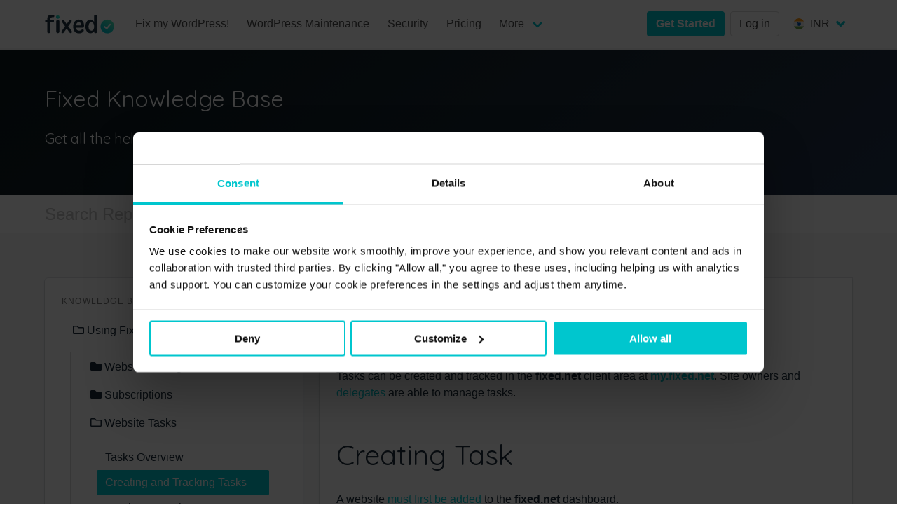

--- FILE ---
content_type: text/html; charset=UTF-8
request_url: https://fixed.net/inr/knowledge-base/article/requesting-tasks
body_size: 9516
content:
<!DOCTYPE html><html xmlns="http://www.w3.org/1999/xhtml" lang="en-GB"><head><meta charset="utf-8"><meta name="viewport" content="width=device-width, initial-scale=1.0, maximum-scale=1"><link rel="icon" type="image/png" href="/assets/favicons/32x32.png" sizes="32x32"><link rel="icon" type="image/png" href="/assets/favicons/16x16.png" sizes="16x16"><link rel="apple-touch-icon" href="/assets/favicons/apple-touch-icon.png" sizes="180x180"><link rel="home" href="https://fixed.net/inr"><link rel="canonical" href="https://fixed.net/inr/knowledge-base/article/requesting-tasks"/><link rel="alternate" href="https://fixed.net/knowledge-base/article/requesting-tasks" hreflang="x-default"/><link rel="alternate" href="https://fixed.net/knowledge-base/article/requesting-tasks" hreflang="en-GB"/><link rel="alternate" href="https://fixed.net/us/knowledge-base/article/requesting-tasks" hreflang="en-US"/><link rel="alternate" href="https://fixed.net/eu/knowledge-base/article/requesting-tasks" hreflang="en"/><link rel="alternate" href="https://fixed.net/cad/knowledge-base/article/requesting-tasks" hreflang="en-CA"/><link rel="alternate" href="https://fixed.net/aud/knowledge-base/article/requesting-tasks" hreflang="en-AU"/><link rel="alternate" href="https://fixed.net/bgn/knowledge-base/article/requesting-tasks" hreflang="en-BG"/><link rel="alternate" href="https://fixed.net/hkd/knowledge-base/article/requesting-tasks" hreflang="en-HK"/><link rel="alternate" href="https://fixed.net/idr/knowledge-base/article/requesting-tasks" hreflang="en-ID"/><link rel="alternate" href="https://fixed.net/inr/knowledge-base/article/requesting-tasks" hreflang="en-IN"/><link rel="alternate" href="https://fixed.net/nzd/knowledge-base/article/requesting-tasks" hreflang="en-NZ"/><link rel="alternate" href="https://fixed.net/sgd/knowledge-base/article/requesting-tasks" hreflang="en-SG"/><title>Creating and Tracking Tasks | Fixed Knowledge Base</title><meta name="description" content="Fixed.net task manager is quick and easy to use. We&#039;ve made it as simple as possible to manage and add tasks. Find out more by contacting us today."><meta name="keywords" content="website tasks, website fixes, wordpress care plan, wordpress management, wordpress concierge, fixed.net, fixed.net"><meta name="robots" content="index, follow"><meta property="og:title" content="Creating and Tracking Tasks" /><meta property="og:site_name" content="Fixed.net" /><meta property="og:type" content="article" /><meta property="og:url" content="https://fixed.net/inr/knowledge-base/article/requesting-tasks" /><meta property="og:description" content="Fixed.net task manager is quick and easy to use. We&#039;ve made it as simple as possible to manage and add tasks. Find out more by contacting us today." /><meta property="og:image" content="https://fixed.net/assets/favicons/open-graph.png" /><meta property="og:image:width" content="400" /><meta property="og:image:height" content="400" /><meta name="twitter:card" content="summary"></meta><link rel="preload" as="style" onload="this.rel='stylesheet'" href="https://use.fontawesome.com/releases/v5.13.1/css/all.css"><link rel="preconnect" href="https://fonts.gstatic.com"><link rel="preload" as="style" onload="this.rel='stylesheet'" href="https://fonts.googleapis.com/css2?family=Lato:ital,wght@0,300;0,400;0,700;1,300;1,400;1,700&family=Quicksand:wght@400;500;700&display=swap"><link href="/assets/css/fxd.main.97b45cb7f500ea787180.css" rel="stylesheet"><script id="Cookiebot" src="https://consent.cookiebot.com/uc.js" data-cbid="a555b3cb-a9ff-4525-91ae-ffa2d59fd9f5" data-georegions="{'region':'US-06','cbid':'bcd17b83-7080-45cf-92b7-1e062b048e4f'},{'region':'FR','cbid':'bcd17b83-7080-45cf-92b7-1e062b048e4f'},{'region':'DE','cbid':'bcd17b83-7080-45cf-92b7-1e062b048e4f'},{'region':'GB','cbid':'bcd17b83-7080-45cf-92b7-1e062b048e4f'}" type="text/javascript"></script><script>
				!function() {
                    try {
                        var getCookieValue = (name) => (
                            document.cookie.match('(^|;)\\s*' + name + '\\s*=\\s*([^;]+)')?.pop() || ''
                        );
                    
                        window.addEventListener('CookiebotOnConsentReady', function(e) {
                            if (getCookieValue("CookieConsent")) {
                            var split_host = document.location.hostname.split('.');
                            if (['secure', 'checkout', 'clients', 'my', 'app', 'supanel'].indexOf((split_host)[0]) > 1) {
                                split_host.pop();
                            }
                            var tldplusone = '.' + split_host.join('.');
                            document.cookie = "CookieConsent=" + getCookieValue('CookieConsent') + ";max-age=31536000; domain=" + tldplusone + "; path=/; secure";
                            }
                        }, false);
                    } catch (error) {
                        console.warn("An error occurred while handling CookieConsent:", error);
                    }
                }();
				window.dataLayer = window.dataLayer || [];
				dataLayer.push({ 'event': 'toggleLiveChat', 'enabled': false });
				function gtag(){
                	dataLayer.push(arguments);
				}
				gtag('consent', 'default', {
					'ad_personalization': 'denied',
					'ad_storage': 'denied',
					'ad_user_data': 'denied',
					'analytics_storage': 'denied',
					'functionality_storage': 'denied',
					'personalization_storage': 'denied',
					'security_storage': 'denied',
					'wait_for_update': 500
				});
				window.uetq = window.uetq || [];
				window.uetq.push("consent", "default", {
					'ad_storage': "denied",
					'wait_for_update' : 500
				})
                gtag('set', 'ads_data_redaction', true);
                gtag('set', 'url_passthrough', false);
			</script><script>(function(w,d,s,l,i){w[l]=w[l]||[];w[l].push({'gtm.start':new Date().getTime(),event:'gtm.js'});var f=d.getElementsByTagName(s)[0],j=d.createElement(s);j.async=true;j.src="https://load.ml42.fixed.net/7rn1ozcvyhsl.js?"+i;f.parentNode.insertBefore(j,f);})(window,document,'script','dataLayer','5b00e4=aWQ9R1RNLUs1WkZXMkI%3D&oCm08i=ie');</script></head><body><noscript title="Please enable Javascript to view this website"></noscript><div id="fxd-app"><header-component
    :sub-navs="5"
    inline-template
><header
        id="fxdHeader"
        class="fxd-header"
        :class="{ 'is-sticky': isSticky }"
    ><div class="container"><div class="is-flex-desktop has-items-aligned-center"><div
                    id="fxd-head"
                    class="is-flex has-background-white has-content-justified-between has-items-aligned-center"
                    :class="{ 'has-padding-y-75': !isTouch, 'has-padding-y-50': isTouch }"
                ><a
						class="fxd-brand-link is-block"
						:class="{ 'has-padding-left-150': isTouch }"
						href="https://fixed.net/inr/"
					><img
							class="fxd-brand"
							src="/assets/interface/fixed-logo.svg"
							alt="INR"
							width="100"
							height="28"
						/></a><div
                        :class="{ 'has-padding-right-50': isTouch }"
                    ><a
                            role="button"
                            @click="navigationToggle()"
                            class="navbar-burger has-text-dark"
							:class="{ 'is-active': isOpen }"
                            aria-label="menu"
                            aria-expanded="false"
                        ><span aria-hidden="true"></span><span aria-hidden="true"></span><span aria-hidden="true"></span></a></div></div><transition name="fade"><div
                        v-if="!isTouch || isOpen"
                        class="fxd-navigationContainer"
						id="fxd-navigationContainer"
                        :class="{
                            'is-active': isOpen,
                            'has-padding-left-100': !isOpen
                        }"
                    ><div id="fxd-navigation" class="fxd-navigation is-flex-desktop"><a class="is-size-6-mobile is-size-8-desktop is-size-6-widescreen fxd-pnavLink is-flex has-content-justified-between" href="https://fixed.net/inr/wordpress-help-and-support">Fix my WordPress!</a><a class="is-size-6-mobile is-size-8-desktop is-size-6-widescreen fxd-pnavLink is-flex has-content-justified-between" href="https://fixed.net/inr/wordpress-maintenance-service">WordPress Maintenance</a><a class="is-size-6-mobile is-size-8-desktop is-size-6-widescreen fxd-pnavLink is-flex has-content-justified-between" href="https://fixed.net/inr/malware-removal">Security</a><a class="is-size-6-mobile is-size-8-desktop is-size-6-widescreen fxd-pnavLink is-flex has-content-justified-between" href="https://fixed.net/inr/pricing">Pricing</a><div class="has-dropdown"><div
													class="fxd-pnavLinkDropdown is-flex has-content-justified-between is-relative has-cursor-pointer"
													:class="{ 'is-active': subNavVisibilityArray[4] }"
													@click="changeValue(4, $event)"
												><a href="javascript:void(0)" class="is-size-6-mobile is-size-8-desktop is-size-6-widescreen fxd-linkText is-block">More</a><span class="icon upm-navChevron has-margin-right-50 is-hidden-desktop is-flex has-content-justified-end is-stretched"><i
															class="fas"
															:class="{ 'fa-chevron-up': subNavVisibilityArray[4], 'fa-chevron-down': !subNavVisibilityArray[4] }"
														></i></span></div><transition name="slide"><div
														v-if="subNavVisibilityArray[4] || !isTouch"
														key="dropdown_4"
													><div class="subNav"><div class="fxd-subNavItems"><div class="fxd-subNavItem"><a href="https://fixed.net/inr/affiliates" target="_self" class="is-flex has-padding-x-100"><span class="is-size-8">Affiliate Program</span></a></div><hr class="navbar-divider"/><div class="fxd-subNavItem"><a href="https://fixed.net/inr/about" target="_self" class="is-flex has-padding-x-100"><span class="is-size-8">About &amp; team</span></a></div><div class="fxd-subNavItem"><a href="https://fixed.net/inr/contact" target="_self" class="is-flex has-padding-x-100"><span class="is-size-8">Contact us 24/7</span></a></div><div class="fxd-subNavItem"><a href="https://fixed.net/inr/agency-website-wordpress-support-resellers" target="_self" class="is-flex has-padding-x-100"><span class="is-size-8">Agencies &amp; resellers</span></a></div><hr class="navbar-divider"/><div class="fxd-subNavItem"><a href="https://fixed.net/inr/wordpress-web-hosting" target="_self" class="is-flex has-padding-x-100"><span class="is-size-8">WordPress Web Hosting</span></a></div><div class="fxd-subNavItem"><a href="https://fixed.net/inr/woocommerce-maintenance-and-fixes" target="_self" class="is-flex has-padding-x-100"><span class="is-size-8">WooCommerce</span></a></div><div class="fxd-subNavItem"><a href="https://fixed.net/inr/website-transfer-migration-service" target="_self" class="is-flex has-padding-x-100"><span class="is-size-8">Website migrations</span></a></div><div class="fxd-subNavItem"><a href="https://fixed.net/inr/website-audit" target="_self" class="is-flex has-padding-x-100"><span class="is-size-8">Website audits</span></a></div><hr class="navbar-divider"/><div class="fxd-subNavItem"><a href="https://fixed.net/blog" target="_self" class="is-flex has-padding-x-100"><span class="is-size-8">Blog</span></a></div><div class="fxd-subNavItem"><a href="https://fixed.net/inr/knowledge-base" target="_self" class="is-flex has-padding-x-100"><span class="is-size-8">Knowledge base</span></a></div></div></div></div></transition></div></div><div class="is-flex has-content-justified-end has-items-aligned-center is-hidden-touch"><div class="buttons has-margin-bottom-0"><a class="button is-primary has-margin-bottom-0" href="https://my.fixed.net/join?currency=inr"><strong>Get Started</strong></a><a class="button is-outlined has-margin-bottom-0" href="https://my.fixed.net?currency=inr">Log in</a></div><div class="has-margin-left-100 is-hidden-desktop-only is-hidden-widescreen-only"><span class="icon has-text-primary"><i class="fas fa-phone"></i></span><a href="tel:0113 524 6120" class="has-text-grey-dark">0113 524 6120</a></div><div class="fxd-dropdown dropdown is-right is-hoverable has-margin-left-50 is-hidden-desktop-only"><div class="dropdown-trigger"><button class="button has-no-border fxd-dropdownPnavLink" aria-haspopup="true" aria-controls="fxd-dropdownCurrency"><figure class="image is-16x16 has-margin-right-50"><img width="16" height="16" alt="INR" class="is-rounded" src="/assets/interface/flags/INR-flag.svg"/></figure><span>INR</span><span class="icon has-text-primary"><i class="fas fa-lg fa-angle-down" aria-hidden="true"></i></span></button></div><div class="fxd-dropdownCurrency dropdown-menu" id="fxd-dropdownCurrency" role="menu"><div class="dropdown-content has-padding-y-75"><a class="dropdown-item is-flex has-items-aligned-center " href="https://fixed.net/knowledge-base/article/requesting-tasks"><figure class="image is-16x16 has-margin-right-50"><img width="16" height="16" alt="GBP" class="is-rounded" src="/assets/interface/flags/GBP-flag.svg"/></figure>
													GBP
												</a><a class="dropdown-item is-flex has-items-aligned-center " href="https://fixed.net/us/knowledge-base/article/requesting-tasks"><figure class="image is-16x16 has-margin-right-50"><img width="16" height="16" alt="USD" class="is-rounded" src="/assets/interface/flags/USD-flag.svg"/></figure>
													USD
												</a><a class="dropdown-item is-flex has-items-aligned-center " href="https://fixed.net/eu/knowledge-base/article/requesting-tasks"><figure class="image is-16x16 has-margin-right-50"><img width="16" height="16" alt="EUR" class="is-rounded" src="/assets/interface/flags/EUR-flag.svg"/></figure>
													EUR
												</a><hr class="navbar-divider"/><a class="dropdown-item is-flex has-items-aligned-center " href="https://fixed.net/cad/knowledge-base/article/requesting-tasks"><figure class="image is-16x16 has-margin-right-50"><img width="16" height="16" alt="CAD" class="is-rounded" src="/assets/interface/flags/CAD-flag.svg"/></figure>
													CAD
												</a><a class="dropdown-item is-flex has-items-aligned-center " href="https://fixed.net/aud/knowledge-base/article/requesting-tasks"><figure class="image is-16x16 has-margin-right-50"><img width="16" height="16" alt="AUD" class="is-rounded" src="/assets/interface/flags/AUD-flag.svg"/></figure>
													AUD
												</a><a class="dropdown-item is-flex has-items-aligned-center " href="https://fixed.net/bgn/knowledge-base/article/requesting-tasks"><figure class="image is-16x16 has-margin-right-50"><img width="16" height="16" alt="BGN" class="is-rounded" src="/assets/interface/flags/BGN-flag.svg"/></figure>
													BGN
												</a><a class="dropdown-item is-flex has-items-aligned-center " href="https://fixed.net/hkd/knowledge-base/article/requesting-tasks"><figure class="image is-16x16 has-margin-right-50"><img width="16" height="16" alt="HKD" class="is-rounded" src="/assets/interface/flags/HKD-flag.svg"/></figure>
													HKD
												</a><a class="dropdown-item is-flex has-items-aligned-center " href="https://fixed.net/idr/knowledge-base/article/requesting-tasks"><figure class="image is-16x16 has-margin-right-50"><img width="16" height="16" alt="IDR" class="is-rounded" src="/assets/interface/flags/IDR-flag.svg"/></figure>
													IDR
												</a><a class="dropdown-item is-flex has-items-aligned-center is-active" href="https://fixed.net/inr/knowledge-base/article/requesting-tasks"><figure class="image is-16x16 has-margin-right-50"><img width="16" height="16" alt="INR" class="is-rounded" src="/assets/interface/flags/INR-flag.svg"/></figure>
													INR
												</a><a class="dropdown-item is-flex has-items-aligned-center " href="https://fixed.net/nzd/knowledge-base/article/requesting-tasks"><figure class="image is-16x16 has-margin-right-50"><img width="16" height="16" alt="NZD" class="is-rounded" src="/assets/interface/flags/NZD-flag.svg"/></figure>
													NZD
												</a><a class="dropdown-item is-flex has-items-aligned-center " href="https://fixed.net/sgd/knowledge-base/article/requesting-tasks"><figure class="image is-16x16 has-margin-right-50"><img width="16" height="16" alt="SGD" class="is-rounded" src="/assets/interface/flags/SGD-flag.svg"/></figure>
													SGD
												</a></div></div></div></div><div id="fxd-navigationExtraDetails" class="fxd-navigationExtraDetails has-background-dark has-padding-x-100 has-padding-top-200 has-padding-bottom-150 is-hidden-desktop"><div class="columns is-centered is-vcentered has-text-centered"><div class="column is-6"><div class="buttons has-margin-bottom-0"><a href="https://my.fixed.net/join?currency=inr" class="button is-primary is-stretched"><span class="is-size-7">Get Started</span></a></div><div class="buttons has-margin-bottom-0"><a class="button is-outlined is-stretched" href="https://my.fixed.net?currency=inr">Log in</a></div><div class="is-flex has-content-justified-between has-items-aligned-center"><a href="tel:0113 524 6120" class="is-size-8 has-text-white">Call 0113 524 6120</a><div
																					class="dropdown is-up is-right"
																					:class="{ 'is-active': isOpenCurrencyDropdown }"
																					@click="isOpenCurrencyDropdown = !isOpenCurrencyDropdown"
																				><div class="dropdown-trigger"><button class="button has-background-dark has-text-white has-no-border" aria-haspopup="true" aria-controls="fxd-touchDropdownCurrency"><figure class="image is-16x16 has-margin-right-50"><img width="16" height="16" alt="INR" class="is-rounded" src="/assets/interface/flags/INR-flag.svg"/></figure><span class="is-size-8">INR</span><span class="icon is-small has-text-primary"><i class="fas fa-angle-up" aria-hidden="true"></i></span></button></div><div class="fxd-touchDropdownCurrency dropdown-menu" id="fxd-touchDropdownCurrency" role="menu"><div class="dropdown-content"><a class="dropdown-item is-flex has-items-aligned-center " href="https://fixed.net/knowledge-base/article/requesting-tasks"><figure class="image is-16x16 has-margin-right-50"><img width="16" height="16" alt="GBP" class="is-rounded" src="/assets/interface/flags/GBP-flag.svg"/></figure>
																											GBP
																										</a><a class="dropdown-item is-flex has-items-aligned-center " href="https://fixed.net/us/knowledge-base/article/requesting-tasks"><figure class="image is-16x16 has-margin-right-50"><img width="16" height="16" alt="USD" class="is-rounded" src="/assets/interface/flags/USD-flag.svg"/></figure>
																											USD
																										</a><a class="dropdown-item is-flex has-items-aligned-center " href="https://fixed.net/eu/knowledge-base/article/requesting-tasks"><figure class="image is-16x16 has-margin-right-50"><img width="16" height="16" alt="EUR" class="is-rounded" src="/assets/interface/flags/EUR-flag.svg"/></figure>
																											EUR
																										</a><a class="dropdown-item is-flex has-items-aligned-center " href="https://fixed.net/cad/knowledge-base/article/requesting-tasks"><figure class="image is-16x16 has-margin-right-50"><img width="16" height="16" alt="CAD" class="is-rounded" src="/assets/interface/flags/CAD-flag.svg"/></figure>
																											CAD
																										</a><a class="dropdown-item is-flex has-items-aligned-center " href="https://fixed.net/aud/knowledge-base/article/requesting-tasks"><figure class="image is-16x16 has-margin-right-50"><img width="16" height="16" alt="AUD" class="is-rounded" src="/assets/interface/flags/AUD-flag.svg"/></figure>
																											AUD
																										</a><a class="dropdown-item is-flex has-items-aligned-center " href="https://fixed.net/bgn/knowledge-base/article/requesting-tasks"><figure class="image is-16x16 has-margin-right-50"><img width="16" height="16" alt="BGN" class="is-rounded" src="/assets/interface/flags/BGN-flag.svg"/></figure>
																											BGN
																										</a><a class="dropdown-item is-flex has-items-aligned-center " href="https://fixed.net/hkd/knowledge-base/article/requesting-tasks"><figure class="image is-16x16 has-margin-right-50"><img width="16" height="16" alt="HKD" class="is-rounded" src="/assets/interface/flags/HKD-flag.svg"/></figure>
																											HKD
																										</a><a class="dropdown-item is-flex has-items-aligned-center " href="https://fixed.net/idr/knowledge-base/article/requesting-tasks"><figure class="image is-16x16 has-margin-right-50"><img width="16" height="16" alt="IDR" class="is-rounded" src="/assets/interface/flags/IDR-flag.svg"/></figure>
																											IDR
																										</a><a class="dropdown-item is-flex has-items-aligned-center is-active" href="https://fixed.net/inr/knowledge-base/article/requesting-tasks"><figure class="image is-16x16 has-margin-right-50"><img width="16" height="16" alt="INR" class="is-rounded" src="/assets/interface/flags/INR-flag.svg"/></figure>
																											INR
																										</a><a class="dropdown-item is-flex has-items-aligned-center " href="https://fixed.net/nzd/knowledge-base/article/requesting-tasks"><figure class="image is-16x16 has-margin-right-50"><img width="16" height="16" alt="NZD" class="is-rounded" src="/assets/interface/flags/NZD-flag.svg"/></figure>
																											NZD
																										</a><a class="dropdown-item is-flex has-items-aligned-center " href="https://fixed.net/sgd/knowledge-base/article/requesting-tasks"><figure class="image is-16x16 has-margin-right-50"><img width="16" height="16" alt="SGD" class="is-rounded" src="/assets/interface/flags/SGD-flag.svg"/></figure>
																											SGD
																										</a></div></div></div></div></div></div></div></div></transition></div></div></header></header-component><div id="knowledgeBaseIntro" class="hero is-dark is-bold"><div class="hero-body"><div class="container content"><h2 class="is-size-3">Fixed Knowledge Base</h2><h5>Get all the help you need here.</h5></div></div></div><form class="container" action="https://fixed.net/inr/knowledge-base/search"><div class="fxd-knowledgeBaseSearch field has-addons"><div class="control is-expanded"><input class="input is-large" id="fxd-knowledge-page-search" type="search" name="q" placeholder="Search Repository&hellip;" value=""></div></div></form><div class="section has-background-light"><div class="container"><div
				class="columns"><div class="column is-4"><knowledge-base-menu-component
    :init-open-value=7883
    :init-open-value1=8034
    :init-open-value2=0
    inline-template
><aside class="menu box"><p class="menu-label">Knowledge Base Articles</p><ul id="knowledgeBaseNav" class="menu-list"><li><a
            @click="changeValue(7883, 'https://fixed.net/inr/knowledge-base/article/using-fixed', $event)"
            :class="{ 'is-open': isOpen == 7883 }"
        ><span class="icon"><i
                    class="fa-folder"
                    :class="{ 'far': isOpen == 7883, 'fas': isOpen != 7883 }"
                ></i></span>Using Fixed.net</a><ul
                            :class="{ 'is-open': isOpen == 7883 }"
                        ><li><a
            @click="changeValue1(7882, 'https://fixed.net/inr/knowledge-base/article/website-management', $event)"
            :class="{ 'is-open': isOpen1 == 7882 }"
        ><span class="icon"><i
                    class="fa-folder"
                    :class="{ 'far': isOpen1 == 7882, 'fas': isOpen1 != 7882 }"
                ></i></span>Website Management</a><ul
                                            :class="{ 'is-open': isOpen1 == 7882 }"
                                        ><li><a class="" href="https://fixed.net/inr/knowledge-base/article/getting-started">Getting Started</a></li><li><a class="" href="https://fixed.net/inr/knowledge-base/article/add-a-site-to-fixed">Adding Websites</a></li><li><a class="" href="https://fixed.net/inr/knowledge-base/article/secure-site-data">Site Secrets</a></li><li><a class="" href="https://fixed.net/inr/knowledge-base/article/delegates-and-team-access">Delegates</a></li></ul></li><li><a
            @click="changeValue1(8030, 'https://fixed.net/inr/knowledge-base/article/paid-features', $event)"
            :class="{ 'is-open': isOpen1 == 8030 }"
        ><span class="icon"><i
                    class="fa-folder"
                    :class="{ 'far': isOpen1 == 8030, 'fas': isOpen1 != 8030 }"
                ></i></span>Subscriptions</a><ul
                                            :class="{ 'is-open': isOpen1 == 8030 }"
                                        ><li><a class="" href="https://fixed.net/inr/knowledge-base/article/managing-subscriptions">Subscription Overview</a></li><li><a class="" href="https://fixed.net/inr/knowledge-base/article/payments-invoices-tax-currencies">Payments, Tax and Invoices</a></li><li><a class="" href="https://fixed.net/inr/knowledge-base/article/money-back-guarantee">Fixed.net money Back Guarantee</a></li></ul></li><li><a
            @click="changeValue1(8034, 'https://fixed.net/inr/knowledge-base/article/website-tasks', $event)"
            :class="{ 'is-open': isOpen1 == 8034 }"
        ><span class="icon"><i
                    class="fa-folder"
                    :class="{ 'far': isOpen1 == 8034, 'fas': isOpen1 != 8034 }"
                ></i></span>Website Tasks</a><ul
                                            :class="{ 'is-open': isOpen1 == 8034 }"
                                        ><li><a class="" href="https://fixed.net/inr/knowledge-base/article/support-overview">Tasks Overview</a></li><li><a class="is-active" href="https://fixed.net/inr/knowledge-base/article/requesting-tasks">Creating and Tracking Tasks</a></li><li><a class="" href="https://fixed.net/inr/knowledge-base/article/service-commitment">Service Commitment</a></li><li><a class="" href="https://fixed.net/inr/knowledge-base/article/malware-cleanup">Malware Cleanup</a></li></ul></li><li><a
            @click="changeValue1(32055, 'https://fixed.net/inr/knowledge-base/article/website-hosting', $event)"
            :class="{ 'is-open': isOpen1 == 32055 }"
        ><span class="icon"><i
                    class="fa-folder"
                    :class="{ 'far': isOpen1 == 32055, 'fas': isOpen1 != 32055 }"
                ></i></span>Website Hosting</a><ul
                                            :class="{ 'is-open': isOpen1 == 32055 }"
                                        ><li><a class="" href="https://fixed.net/inr/knowledge-base/article/hosting-overview">Hosting Overview</a></li></ul></li><li><a
            @click="changeValue1(7900, 'https://fixed.net/inr/knowledge-base/article/fixed-net-backup-service', $event)"
            :class="{ 'is-open': isOpen1 == 7900 }"
        ><span class="icon"><i
                    class="fa-folder"
                    :class="{ 'far': isOpen1 == 7900, 'fas': isOpen1 != 7900 }"
                ></i></span>Website Backups</a><ul
                                            :class="{ 'is-open': isOpen1 == 7900 }"
                                        ><li><a class="" href="https://fixed.net/inr/knowledge-base/article/backup-overview">Backup Overview</a></li><li><a
            @click="changeValue2(7903, 'https://fixed.net/inr/knowledge-base/article/automatic-backup-configuration', $event)"
            :class="{ 'is-open': isOpen2 == 7903 }"
        ><span class="icon"><i
                    class="fa-folder"
                    :class="{ 'far': isOpen2 == 7903, 'fas': isOpen2 != 7903 }"
                ></i></span>Backup Configuration</a><ul
                                                            :class="{ 'is-open': isOpen2 == 7903 }"
                                                        ><li><a class="" href="https://fixed.net/inr/knowledge-base/article/manual-file-backups">File backups using SSH</a></li><li><a class="" href="https://fixed.net/inr/knowledge-base/article/adding-a-website-backup-ftp">Back up Files using FTP</a></li><li><a class="" href="https://fixed.net/inr/knowledge-base/article/manually-adding-backups">Back up Databases</a></li><li><a class="" href="https://fixed.net/inr/knowledge-base/article/back-up-a-cpanel-account">Back Up a cPanel Account</a></li></ul></li><li><a class="" href="https://fixed.net/inr/knowledge-base/article/restoring-backups">Restoring Backups</a></li><li><a class="" href="https://fixed.net/inr/knowledge-base/article/creating-staging-sites">Creating Staging Sites</a></li></ul></li><li><a
            @click="changeValue1(7912, 'https://fixed.net/inr/knowledge-base/article/websites-101', $event)"
            :class="{ 'is-open': isOpen1 == 7912 }"
        ><span class="icon"><i
                    class="fa-folder"
                    :class="{ 'far': isOpen1 == 7912, 'fas': isOpen1 != 7912 }"
                ></i></span>Fixed.net Uptime Monitoring</a><ul
                                            :class="{ 'is-open': isOpen1 == 7912 }"
                                        ><li><a class="" href="https://fixed.net/inr/knowledge-base/article/monitoring-overview">Monitoring Overview</a></li><li><a class="" href="https://fixed.net/inr/knowledge-base/article/what-causes-a-site-to-go-down">What causes a site to go down</a></li><li><a class="" href="https://fixed.net/inr/knowledge-base/article/error-messages-explained">Error Messages Explained</a></li><li><a class="" href="https://fixed.net/inr/knowledge-base/article/speeding-up-a-site">Response Times</a></li></ul></li><li><a
            @click="changeValue1(7895, 'https://fixed.net/inr/knowledge-base/article/about-our-teams', $event)"
            :class="{ 'is-open': isOpen1 == 7895 }"
        ><span class="icon"><i
                    class="fa-folder"
                    :class="{ 'far': isOpen1 == 7895, 'fas': isOpen1 != 7895 }"
                ></i></span>About Fixed.net</a><ul
                                            :class="{ 'is-open': isOpen1 == 7895 }"
                                        ><li><a class="" href="https://fixed.net/inr/knowledge-base/article/our-story">Our Story</a></li><li><a class="" href="https://fixed.net/inr/knowledge-base/article/terms-and-conditions">Terms and Conditions</a></li><li><a class="" href="https://fixed.net/inr/knowledge-base/article/privacy-policy">Privacy Policy</a></li></ul></li></ul></li><li><a
            @click="changeValue(7911, 'https://fixed.net/inr/knowledge-base/article/guides-and-walkthroughs', $event)"
            :class="{ 'is-open': isOpen == 7911 }"
        ><span class="icon"><i
                    class="fa-folder"
                    :class="{ 'far': isOpen == 7911, 'fas': isOpen != 7911 }"
                ></i></span>General Website Guides</a><ul
                            :class="{ 'is-open': isOpen == 7911 }"
                        ><li><a
            @click="changeValue1(7913, 'https://fixed.net/inr/knowledge-base/article/domains-and-dns', $event)"
            :class="{ 'is-open': isOpen1 == 7913 }"
        ><span class="icon"><i
                    class="fa-folder"
                    :class="{ 'far': isOpen1 == 7913, 'fas': isOpen1 != 7913 }"
                ></i></span>Domains and DNS</a><ul
                                            :class="{ 'is-open': isOpen1 == 7913 }"
                                        ><li><a class="" href="https://fixed.net/inr/knowledge-base/article/ip-addresses-and-networking">IP Addresses and networking</a></li><li><a class="" href="https://fixed.net/inr/knowledge-base/article/domain-names">Domain Names</a></li><li><a class="" href="https://fixed.net/inr/knowledge-base/article/dns-nameservers-and-caching">DNS, Nameservers and Caching</a></li><li><a
            @click="changeValue2(8736, 'https://fixed.net/inr/knowledge-base/article/domain-tasks', $event)"
            :class="{ 'is-open': isOpen2 == 8736 }"
        ><span class="icon"><i
                    class="fa-folder"
                    :class="{ 'far': isOpen2 == 8736, 'fas': isOpen2 != 8736 }"
                ></i></span>Domain Tasks</a><ul
                                                            :class="{ 'is-open': isOpen2 == 8736 }"
                                                        ><li><a class="" href="https://fixed.net/inr/knowledge-base/article/add-a-dns-record">Add a DNS Record</a></li><li><a class="" href="https://fixed.net/inr/knowledge-base/article/transfer-domains">Transfer Domain(s)</a></li><li><a class="" href="https://fixed.net/inr/knowledge-base/article/add-cloudflare">Add Cloudflare</a></li><li><a class="" href="https://fixed.net/inr/knowledge-base/article/set-up-custom-nameservers">Set up Custom Nameservers</a></li><li><a class="" href="https://fixed.net/inr/knowledge-base/article/create-an-spf-record">Create an SPF record</a></li></ul></li></ul></li><li><a
            @click="changeValue1(7921, 'https://fixed.net/inr/knowledge-base/article/website-structure', $event)"
            :class="{ 'is-open': isOpen1 == 7921 }"
        ><span class="icon"><i
                    class="fa-folder"
                    :class="{ 'far': isOpen1 == 7921, 'fas': isOpen1 != 7921 }"
                ></i></span>Websites 101</a><ul
                                            :class="{ 'is-open': isOpen1 == 7921 }"
                                        ><li><a class="" href="https://fixed.net/inr/knowledge-base/article/file-management">File Management</a></li><li><a class="" href="https://fixed.net/inr/knowledge-base/article/databases">Databases</a></li><li><a class="" href="https://fixed.net/inr/knowledge-base/article/mysql-common-issues">MySQL Common Issues</a></li><li><a class="" href="https://fixed.net/inr/knowledge-base/article/website-migrations">Website Migrations</a></li><li><a class="" href="https://fixed.net/inr/knowledge-base/article/php-and-server-settings">PHP and Server Settings</a></li><li><a class="" href="https://fixed.net/inr/knowledge-base/article/ssl-certificates">SSL Certificates</a></li><li><a class="" href="https://fixed.net/inr/knowledge-base/article/code-fundamentals">Code Fundamentals</a></li><li><a class="" href="https://fixed.net/inr/knowledge-base/article/open-source-software">Open Source Software</a></li><li><a class="" href="https://fixed.net/inr/knowledge-base/article/boosting-site-visibility">Boosting Site Visibility</a></li><li><a class="" href="https://fixed.net/inr/knowledge-base/article/redirect-configuration">Redirect Configuration</a></li></ul></li><li><a
            @click="changeValue1(7935, 'https://fixed.net/inr/knowledge-base/article/website-security', $event)"
            :class="{ 'is-open': isOpen1 == 7935 }"
        ><span class="icon"><i
                    class="fa-folder"
                    :class="{ 'far': isOpen1 == 7935, 'fas': isOpen1 != 7935 }"
                ></i></span>Website Security</a><ul
                                            :class="{ 'is-open': isOpen1 == 7935 }"
                                        ><li><a class="" href="https://fixed.net/inr/knowledge-base/article/blocking-visitors">Blocking Visitors</a></li><li><a class="" href="https://fixed.net/inr/knowledge-base/article/website-hacking-and-malware">Website Hacking and Malware</a></li></ul></li></ul></li><li><a
            @click="changeValue(7943, 'https://fixed.net/inr/knowledge-base/article/application-specific-guides', $event)"
            :class="{ 'is-open': isOpen == 7943 }"
        ><span class="icon"><i
                    class="fa-folder"
                    :class="{ 'far': isOpen == 7943, 'fas': isOpen != 7943 }"
                ></i></span>Application Specific Guides</a><ul
                            :class="{ 'is-open': isOpen == 7943 }"
                        ><li><a
            @click="changeValue1(7944, 'https://fixed.net/inr/knowledge-base/article/wordpress', $event)"
            :class="{ 'is-open': isOpen1 == 7944 }"
        ><span class="icon"><i
                    class="fa-folder"
                    :class="{ 'far': isOpen1 == 7944, 'fas': isOpen1 != 7944 }"
                ></i></span>Wordpress</a><ul
                                            :class="{ 'is-open': isOpen1 == 7944 }"
                                        ><li><a class="" href="https://fixed.net/inr/knowledge-base/article/wordpress-overview-and-structure">Wordpress Overview and Structure</a></li><li><a
            @click="changeValue2(7947, 'https://fixed.net/inr/knowledge-base/article/basic-management', $event)"
            :class="{ 'is-open': isOpen2 == 7947 }"
        ><span class="icon"><i
                    class="fa-folder"
                    :class="{ 'far': isOpen2 == 7947, 'fas': isOpen2 != 7947 }"
                ></i></span>Basic Management</a><ul
                                                            :class="{ 'is-open': isOpen2 == 7947 }"
                                                        ><li><a class="" href="https://fixed.net/inr/knowledge-base/article/install-a-wordpress-site">Install a WordPress site</a></li><li><a class="" href="https://fixed.net/inr/knowledge-base/article/installing-wordpress-themes">Installing New Themes</a></li><li><a class="" href="https://fixed.net/inr/knowledge-base/article/creating-a-wordpress-post">Pages and Posts</a></li><li><a class="" href="https://fixed.net/inr/knowledge-base/article/uploading-wordpress-media">Uploading Media</a></li><li><a class="" href="https://fixed.net/inr/knowledge-base/article/installing-wordpress-plugins">Installing Plugins</a></li><li><a class="" href="https://fixed.net/inr/knowledge-base/article/changing-wordpress-password">Changing your Password</a></li><li><a class="" href="https://fixed.net/inr/knowledge-base/article/the-wordpress-configuration-file">The Wordpress Configuration File</a></li></ul></li><li><a
            @click="changeValue2(7954, 'https://fixed.net/inr/knowledge-base/article/common-wordpress-errors', $event)"
            :class="{ 'is-open': isOpen2 == 7954 }"
        ><span class="icon"><i
                    class="fa-folder"
                    :class="{ 'far': isOpen2 == 7954, 'fas': isOpen2 != 7954 }"
                ></i></span>Common Wordpress Errors</a><ul
                                                            :class="{ 'is-open': isOpen2 == 7954 }"
                                                        ><li><a class="" href="https://fixed.net/inr/knowledge-base/article/wordpress-white-screen-error">White screen of death</a></li><li><a class="" href="https://fixed.net/inr/knowledge-base/article/wordpress--media-uploads-failing">Media Uploads Failing</a></li><li><a class="" href="https://fixed.net/inr/knowledge-base/article/contact-forms-failing">Contact Forms Failing</a></li><li><a class="" href="https://fixed.net/inr/knowledge-base/article/navigation-broken">Navigation and Page Links</a></li><li><a class="" href="https://fixed.net/inr/knowledge-base/article/receiving-spam-bounce-backs-from-my-wordpress-site">Receiving spam bounce-backs from my WordPress site</a></li><li><a class="" href="https://fixed.net/inr/knowledge-base/article/common-page-builders-issues-wordpress">Page Builder Issues</a></li></ul></li><li><a
            @click="changeValue2(7959, 'https://fixed.net/inr/knowledge-base/article/security-precautions', $event)"
            :class="{ 'is-open': isOpen2 == 7959 }"
        ><span class="icon"><i
                    class="fa-folder"
                    :class="{ 'far': isOpen2 == 7959, 'fas': isOpen2 != 7959 }"
                ></i></span>Security Precautions</a><ul
                                                            :class="{ 'is-open': isOpen2 == 7959 }"
                                                        ><li><a class="" href="https://fixed.net/inr/knowledge-base/article/stop-spam-comments">Stop Spam Comments</a></li><li><a class="" href="https://fixed.net/inr/knowledge-base/article/fixed-a-hacked-site">Fixed a hacked site</a></li></ul></li><li><a
            @click="changeValue2(7964, 'https://fixed.net/inr/knowledge-base/article/common-requests', $event)"
            :class="{ 'is-open': isOpen2 == 7964 }"
        ><span class="icon"><i
                    class="fa-folder"
                    :class="{ 'far': isOpen2 == 7964, 'fas': isOpen2 != 7964 }"
                ></i></span>Common Requests</a><ul
                                                            :class="{ 'is-open': isOpen2 == 7964 }"
                                                        ><li><a class="" href="https://fixed.net/inr/knowledge-base/article/change-a-wordpress-url">Change a Wordpress URL</a></li><li><a class="" href="https://fixed.net/inr/knowledge-base/article/migrate-a-wordpress-website">Migrate a Wordpress Website</a></li><li><a class="" href="https://fixed.net/inr/knowledge-base/article/preview-a-website">Preview a Wordpress Website</a></li><li><a class="" href="https://fixed.net/inr/knowledge-base/article/updating-wordpress-css-and-styling">Editing a Theme</a></li><li><a class="" href="https://fixed.net/inr/knowledge-base/article/installing-google-analytics">Installing Google Analytics</a></li><li><a class="" href="https://fixed.net/inr/knowledge-base/article/activate-an-ssl">Activate an SSL</a></li><li><a class="" href="https://fixed.net/inr/knowledge-base/article/speed-up-a-wordpress-site">Speed up a Wordpress Site</a></li><li><a class="" href="https://fixed.net/inr/knowledge-base/article/install-disqus">Install Disqus</a></li></ul></li></ul></li><li><a
            @click="changeValue1(9271, 'https://fixed.net/inr/knowledge-base/article/magento', $event)"
            :class="{ 'is-open': isOpen1 == 9271 }"
        ><span class="icon"><i
                    class="fa-folder"
                    :class="{ 'far': isOpen1 == 9271, 'fas': isOpen1 != 9271 }"
                ></i></span>Magento</a><ul
                                            :class="{ 'is-open': isOpen1 == 9271 }"
                                        ><li><a class="" href="https://fixed.net/inr/knowledge-base/article/magento-website-migrations">Magento Migrations</a></li><li><a class="" href="https://fixed.net/inr/knowledge-base/article/adding-magento-admin-users">Adding Magento Admin Users</a></li></ul></li></ul></li><li><a
            @click="changeValue(7973, 'https://fixed.net/inr/knowledge-base/article/hosting-control-panel-guides', $event)"
            :class="{ 'is-open': isOpen == 7973 }"
        ><span class="icon"><i
                    class="fa-folder"
                    :class="{ 'far': isOpen == 7973, 'fas': isOpen != 7973 }"
                ></i></span>Hosting Control Panel Guides</a><ul
                            :class="{ 'is-open': isOpen == 7973 }"
                        ><li><a
            @click="changeValue1(7974, 'https://fixed.net/inr/knowledge-base/article/cpanel', $event)"
            :class="{ 'is-open': isOpen1 == 7974 }"
        ><span class="icon"><i
                    class="fa-folder"
                    :class="{ 'far': isOpen1 == 7974, 'fas': isOpen1 != 7974 }"
                ></i></span>cPanel</a><ul
                                            :class="{ 'is-open': isOpen1 == 7974 }"
                                        ><li><a class="" href="https://fixed.net/inr/knowledge-base/article/what-is-cpanel">What is cPanel</a></li><li><a class="" href="https://fixed.net/inr/knowledge-base/article/domains-and-vhosts">Domains and Vhosts Guide</a></li><li><a
            @click="changeValue2(7977, 'https://fixed.net/inr/knowledge-base/article/databases-2', $event)"
            :class="{ 'is-open': isOpen2 == 7977 }"
        ><span class="icon"><i
                    class="fa-folder"
                    :class="{ 'far': isOpen2 == 7977, 'fas': isOpen2 != 7977 }"
                ></i></span>Databases</a><ul
                                                            :class="{ 'is-open': isOpen2 == 7977 }"
                                                        ><li><a class="" href="https://fixed.net/inr/knowledge-base/article/creating-databases">Creating Databases</a></li><li><a class="" href="https://fixed.net/inr/knowledge-base/article/users-and-access-permission">Users and Access Permission</a></li><li><a class="" href="https://fixed.net/inr/knowledge-base/article/importing-and-exporting-databases">Importing and Exporting Databases</a></li></ul></li><li><a
            @click="changeValue2(7981, 'https://fixed.net/inr/knowledge-base/article/files', $event)"
            :class="{ 'is-open': isOpen2 == 7981 }"
        ><span class="icon"><i
                    class="fa-folder"
                    :class="{ 'far': isOpen2 == 7981, 'fas': isOpen2 != 7981 }"
                ></i></span>Files</a><ul
                                                            :class="{ 'is-open': isOpen2 == 7981 }"
                                                        ><li><a class="" href="https://fixed.net/inr/knowledge-base/article/ftp-accounts">FTP Accounts</a></li><li><a class="" href="https://fixed.net/inr/knowledge-base/article/file-management-1">File Management</a></li><li><a class="" href="https://fixed.net/inr/knowledge-base/article/redirect-configuration-1">Redirect Configuration</a></li></ul></li></ul></li></ul></li></ul></aside></knowledge-base-base-menu-component></div><div class="column is-8"><article class="fxd-knowledgeBase-article card"><div class="card-content content"><h1 class="is-size-3">Creating and Tracking Tasks</h1><p class="has-text-grey">Posted
								09th October, 2018</p><p>Tasks can be created and tracked in the <strong>fixed.net</strong> client area at <a href="https://my.fixed.net?currency=inr"><strong>my.fixed.net</strong></a>. Site owners and <a href="https://fixed.net/inr/knowledge-base/article/delegates-and-team-access">delegates</a> are able to manage tasks.</p><h2>Creating Task</h2><p>A website <a href="https://fixed.net/inr/knowledge-base/article/add-a-site-to-fixed">must first be added</a> to the <strong>fixed.net</strong> dashboard. </p><ol><li>Log in to <a href="https://my.fixed.net?currency=inr"><strong>my.fixed.net</strong></a> and choose the website. Your Task must correspond to the website selected.</li><li>Click <code>Create Job</code> on the left. </li><li>If you do not already have a <a href="https://fixed.net/inr/knowledge-base/article/managing-subscriptions">website subscription</a>, then can choose to either pay for a single task, or to start a <a href="https://fixed.net/inr/pricing">subscription for unlimited tasks</a>. <em>You can also choose to just make an enquiry</em>.</li><li>A category needs to be selected for your task. Either choose from the <a href="https://fixed.net/inr/knowledge-base/article/support-overview">list of available categories</a> or select <code>Custom Job</code>. Don't worry too much; we can always re-categorise it later.</li><li>Enter a brief description and press <code>Submit</code>. This will open the task thread with one of our agents.</li></ol><h3>Adding sensitive data</h3><p>If you are passing us secure information such as <em>website logins</em>, <em>ftp credentials</em> or <em>personal information</em>, you should use our <strong><a href="https://fixed.net/inr/knowledge-base/article/secure-site-data">Site Secrets</a></strong> functionality. This ensures that restricted information we exchange is only seen when needed, and access can be easily tracked and revoked.</p><h2>Tracking Open Tasks</h2><p>All open and historic tasks can be viewed and tracked in both the website <code>Tasks</code> view, and under the main <code>My Tasks</code> navigation. Clicking each one will show the latest thread. You also have the option to close a Task - either because it is completed or because it is no longer required.</p><div class="has-margin-top-100"></div><div class="has-margin-top-100"></div></div></article></div></div></div></div><footer-component inline-template><footer class="footer fxd-footer has-background-black has-text-white is-zIndex-1 is-relative"><div class="container"><div class="columns is-vcentered is-centered-mobile"><div class="column is-3"><a class="is-block is-flex-mobile fxd-footer-brand" href="/"><img src="/assets/interface/fixed-logo-reverse.svg" alt="fixed.net" width="100" height="34" /></a></div><div class="column is-9"><p class="has-text-right has-text-centered-mobile"><a class="has-text-white has-margin-right-150" href="https://fixed.net/inr/">Home</a><a class="has-text-white has-margin-right-150" href="https://fixed.net/inr/affiliates">Affiliates</a><a class="has-text-white has-margin-right-150" href="https://fixed.net/inr/about">About</a><a class="has-text-white has-margin-right-150" href="https://fixed.net/inr/contact">Contact</a></p></div></div><div class="fxd-footer-breakpoint has-padding-y-100"><div class="columns is-vcentered"><div class="column is-6"><div
                            class="dropdown is-up has-margin-bottom-100 is-hidden-touch is-hidden-widescreen"
                            :class="{ 'is-active': isOpenCurrencyDropdown }"
                            @click="isOpenCurrencyDropdown = !isOpenCurrencyDropdown"
                        ><div class="dropdown-trigger"><button class="button has-background-black has-text-white has-no-border has-padding-x-0" aria-haspopup="true" aria-controls="fxd-desktopDropdownCurrency"><figure class="image is-16x16 has-margin-right-50"><img width="16" height="16" alt="INR" class="is-rounded" src="/assets/interface/flags/INR-flag.svg"/></figure><span class="is-size-8">INR</span><span class="icon is-small has-text-primary"><i class="fas fa-angle-up" aria-hidden="true"></i></span></button></div><div class="fxd-touchDropdownCurrency dropdown-menu" id="fxd-desktopDropdownCurrency" role="menu"><div class="dropdown-content"><a class="dropdown-item is-flex has-items-aligned-center " href="https://fixed.net/knowledge-base/article/requesting-tasks"><figure class="image is-16x16 has-margin-right-50"><img width="16" height="16" alt="GBP" class="is-rounded" src="/assets/interface/flags/GBP-flag.svg"/></figure>
                                            GBP
                                        </a><a class="dropdown-item is-flex has-items-aligned-center " href="https://fixed.net/us/knowledge-base/article/requesting-tasks"><figure class="image is-16x16 has-margin-right-50"><img width="16" height="16" alt="USD" class="is-rounded" src="/assets/interface/flags/USD-flag.svg"/></figure>
                                            USD
                                        </a><a class="dropdown-item is-flex has-items-aligned-center " href="https://fixed.net/eu/knowledge-base/article/requesting-tasks"><figure class="image is-16x16 has-margin-right-50"><img width="16" height="16" alt="EUR" class="is-rounded" src="/assets/interface/flags/EUR-flag.svg"/></figure>
                                            EUR
                                        </a><a class="dropdown-item is-flex has-items-aligned-center " href="https://fixed.net/cad/knowledge-base/article/requesting-tasks"><figure class="image is-16x16 has-margin-right-50"><img width="16" height="16" alt="CAD" class="is-rounded" src="/assets/interface/flags/CAD-flag.svg"/></figure>
                                            CAD
                                        </a><a class="dropdown-item is-flex has-items-aligned-center " href="https://fixed.net/aud/knowledge-base/article/requesting-tasks"><figure class="image is-16x16 has-margin-right-50"><img width="16" height="16" alt="AUD" class="is-rounded" src="/assets/interface/flags/AUD-flag.svg"/></figure>
                                            AUD
                                        </a><a class="dropdown-item is-flex has-items-aligned-center " href="https://fixed.net/bgn/knowledge-base/article/requesting-tasks"><figure class="image is-16x16 has-margin-right-50"><img width="16" height="16" alt="BGN" class="is-rounded" src="/assets/interface/flags/BGN-flag.svg"/></figure>
                                            BGN
                                        </a><a class="dropdown-item is-flex has-items-aligned-center " href="https://fixed.net/hkd/knowledge-base/article/requesting-tasks"><figure class="image is-16x16 has-margin-right-50"><img width="16" height="16" alt="HKD" class="is-rounded" src="/assets/interface/flags/HKD-flag.svg"/></figure>
                                            HKD
                                        </a><a class="dropdown-item is-flex has-items-aligned-center " href="https://fixed.net/idr/knowledge-base/article/requesting-tasks"><figure class="image is-16x16 has-margin-right-50"><img width="16" height="16" alt="IDR" class="is-rounded" src="/assets/interface/flags/IDR-flag.svg"/></figure>
                                            IDR
                                        </a><a class="dropdown-item is-flex has-items-aligned-center is-active" href="https://fixed.net/inr/knowledge-base/article/requesting-tasks"><figure class="image is-16x16 has-margin-right-50"><img width="16" height="16" alt="INR" class="is-rounded" src="/assets/interface/flags/INR-flag.svg"/></figure>
                                            INR
                                        </a><a class="dropdown-item is-flex has-items-aligned-center " href="https://fixed.net/nzd/knowledge-base/article/requesting-tasks"><figure class="image is-16x16 has-margin-right-50"><img width="16" height="16" alt="NZD" class="is-rounded" src="/assets/interface/flags/NZD-flag.svg"/></figure>
                                            NZD
                                        </a><a class="dropdown-item is-flex has-items-aligned-center " href="https://fixed.net/sgd/knowledge-base/article/requesting-tasks"><figure class="image is-16x16 has-margin-right-50"><img width="16" height="16" alt="SGD" class="is-rounded" src="/assets/interface/flags/SGD-flag.svg"/></figure>
                                            SGD
                                        </a></div></div></div><p class="has-text-centered-mobile is-size-7"><a class="has-text-light" href="/knowledge-base/article/terms-and-conditions">Terms &amp; Conditions</a> | <a class="has-text-light" href="/knowledge-base/article/privacy-policy">Privacy Policy</a> | <a class="has-text-light" href="/sitemap">Site Map</a> | <a class="has-text-light" href="javascript: Cookiebot.renew()">Privacy Manager</a></p></div><div class="column is-6 content"><p class="has-text-right is-size-7 is-hidden-touch is-hidden-widescreen"><span class="icon has-text-light"><i class="fas fa-phone"></i></span><a href="tel:0113 524 6120" class="has-text-light">0113 524 6120</a></p><p class="fxd-upmind has-text-right has-text-centered-mobile is-size-7">Powered by <a href="https://upmind.com" target="_blank">Upmind</a></p><p class="has-text-right has-text-centered-mobile is-size-7">&copy; Fixed.net 2025. All Rights Reserved.</p></div></div></div></div></footer></footer-component></div><script type="module" src="/assets/js/fxd.main.fd3979a3cf69318ffaa3.js"></script><script src="/assets/js/fxd.main.fd3979a3cf69318ffaa3.js" nomodule></script><script type="module" src="/assets/js/fxd.vendors.0ee252fc170e2a959484.js"></script><script src="/assets/js/fxd.vendors.0ee252fc170e2a959484.js" nomodule></script><script type="application/ld+json">
    {
        "@context": "https://schema.org",
        "@type": "Organization",
        "name": "Fixed",
        "alternateName": [
            "Fixed.net"
        ],
        "url": "https://fixed.net/inr",
        "sameAs":[
            "https://uk.trustpilot.com/review/www.fixed.net"
        ],
        "logo": {
            "@type": "ImageObject",
            "url": "https://fixed.net/assets/interface/fixed-logo.svg"
        },
        "contactPoint": [
            {
                "@type": "ContactPoint",
                "contactType": "customer support",
                "email": "support@fixed.net"
            }
        ],
        "address": {
            "@type": "PostalAddress",
            "addressLocality": "Chelsea, London",
            "streetAddress": "5 Sydney Street",
            "postalCode": "SW3 6PU"
        },
        "founder": "Sebastian de Lemos.",
        "foundingDate": "2018-01-01",
        "numberOfEmployees": "35",
        "aggregateRating":
        {
            "@type":"AggregateRating",
            "ratingValue":"4.9",
            "bestRating":"5",
            "worstRating": "1",
            "reviewCount":"784"
        }
    }
</script><script defer src="https://static.cloudflareinsights.com/beacon.min.js/vcd15cbe7772f49c399c6a5babf22c1241717689176015" integrity="sha512-ZpsOmlRQV6y907TI0dKBHq9Md29nnaEIPlkf84rnaERnq6zvWvPUqr2ft8M1aS28oN72PdrCzSjY4U6VaAw1EQ==" data-cf-beacon='{"version":"2024.11.0","token":"0099b494720545f9a847c551db39412d","r":1,"server_timing":{"name":{"cfCacheStatus":true,"cfEdge":true,"cfExtPri":true,"cfL4":true,"cfOrigin":true,"cfSpeedBrain":true},"location_startswith":null}}' crossorigin="anonymous"></script>
</body></html>

--- FILE ---
content_type: text/javascript
request_url: https://fixed.net/assets/js/fxd.knowledgeBaseMenuComponent.f9ff654e26e3f1b19f62.js
body_size: 96
content:
(window.webpackJsonp=window.webpackJsonp||[]).push([[5],{236:function(e,n,t){"use strict";t.r(n);var i={name:"KnowledgeBaseMenuComponent",props:{initOpenValue:{type:Number,required:!0},initOpenValue1:{type:Number,required:!0},initOpenValue2:{type:Number,required:!0}},data(){return{isOpen:this.openValue(),isOpen1:this.openValue1(),isOpen2:this.openValue2()}},methods:{openValue(){return this.initOpenValue},openValue1(){return this.initOpenValue1},openValue2(){return this.initOpenValue2},changeValue(e,n,t){this.isOpen=e,t.preventDefault(),t.stopPropagation(),t.target.classList.contains("is-open")&&(window.location=n)},changeValue1(e,n,t){this.isOpen1=e,t.preventDefault(),t.stopPropagation(),t.target.classList.contains("is-open")&&(window.location=n)},changeValue2(e,n,t){this.isOpen2=e,t.preventDefault(),t.stopPropagation(),t.target.classList.contains("is-open")&&(window.location=n)}}},o=t(24),a=Object(o.a)(i,void 0,void 0,!1,null,null,null);a.options.__file="src/components/KnowledgeBaseMenuComponent.vue";n.default=a.exports}}]);

--- FILE ---
content_type: text/javascript
request_url: https://fixed.net/assets/js/fxd.main.fd3979a3cf69318ffaa3.js
body_size: 4592
content:
!function(e){function n(n){for(var o,r,s=n[0],l=n[1],c=n[2],d=0,f=[];d<s.length;d++)r=s[d],Object.prototype.hasOwnProperty.call(i,r)&&i[r]&&f.push(i[r][0]),i[r]=0;for(o in l)Object.prototype.hasOwnProperty.call(l,o)&&(e[o]=l[o]);for(u&&u(n);f.length;)f.shift()();return a.push.apply(a,c||[]),t()}function t(){for(var e,n=0;n<a.length;n++){for(var t=a[n],o=!0,s=1;s<t.length;s++){var l=t[s];0!==i[l]&&(o=!1)}o&&(a.splice(n--,1),e=r(r.s=t[0]))}return e}var o={},i={6:0},a=[];function r(n){if(o[n])return o[n].exports;var t=o[n]={i:n,l:!1,exports:{}};return e[n].call(t.exports,t,t.exports,r),t.l=!0,t.exports}r.e=function(e){var n=[],t=i[e];if(0!==t)if(t)n.push(t[2]);else{var o=new Promise((function(n,o){t=i[e]=[n,o]}));n.push(t[2]=o);var a,s=document.createElement("script");s.charset="utf-8",s.timeout=120,r.nc&&s.setAttribute("nonce",r.nc),s.src=function(e){return r.p+"js/fxd."+({1:"countdown",2:"countdownComponent",3:"faqComponent",4:"gdprComponent",5:"knowledgeBaseMenuComponent",7:"notificationComponent",8:"plansComponent",9:"plansSliderComponent",10:"secondaryNavigationComponent",11:"showMoreComponent",12:"toggleHorizontalComponent"}[e]||e)+"."+{1:"c8b3fad61b41113d982e",2:"c0711bbc1619795339f2",3:"1f58fe35152a97b6f956",4:"8c8767c44cbf5142589b",5:"f9ff654e26e3f1b19f62",7:"8020204257e26265c814",8:"f40b5b86ac8fafeac844",9:"7355cbc634c1ecf37161",10:"2932794ca54badaacaa9",11:"c8fdefae8d6fa13f0db3",12:"00edbf85fdbde25b2619"}[e]+".js"}(e);var l=new Error;a=function(n){s.onerror=s.onload=null,clearTimeout(c);var t=i[e];if(0!==t){if(t){var o=n&&("load"===n.type?"missing":n.type),a=n&&n.target&&n.target.src;l.message="Loading chunk "+e+" failed.\n("+o+": "+a+")",l.name="ChunkLoadError",l.type=o,l.request=a,t[1](l)}i[e]=void 0}};var c=setTimeout((function(){a({type:"timeout",target:s})}),12e4);s.onerror=s.onload=a,document.head.appendChild(s)}return Promise.all(n)},r.m=e,r.c=o,r.d=function(e,n,t){r.o(e,n)||Object.defineProperty(e,n,{enumerable:!0,get:t})},r.r=function(e){"undefined"!=typeof Symbol&&Symbol.toStringTag&&Object.defineProperty(e,Symbol.toStringTag,{value:"Module"}),Object.defineProperty(e,"__esModule",{value:!0})},r.t=function(e,n){if(1&n&&(e=r(e)),8&n)return e;if(4&n&&"object"==typeof e&&e&&e.__esModule)return e;var t=Object.create(null);if(r.r(t),Object.defineProperty(t,"default",{enumerable:!0,value:e}),2&n&&"string"!=typeof e)for(var o in e)r.d(t,o,function(n){return e[n]}.bind(null,o));return t},r.n=function(e){var n=e&&e.__esModule?function(){return e.default}:function(){return e};return r.d(n,"a",n),n},r.o=function(e,n){return Object.prototype.hasOwnProperty.call(e,n)},r.p="/assets/",r.oe=function(e){throw console.error(e),e};var s=window.webpackJsonp=window.webpackJsonp||[],l=s.push.bind(s);s.push=n,s=s.slice();for(var c=0;c<s.length;c++)n(s[c]);var u=l;a.push([106,0]),t()}({106:function(e,n,t){t(227),e.exports=t(219)},179:function(e,n){!function(n){var t="Modernizr"in n,o=n.Modernizr;!function(e,n,t,o){var i=[],a={_version:"3.11.3",_config:{classPrefix:"",enableClasses:!0,enableJSClass:!0,usePrefixes:!0},_q:[],on:function(e,n){var t=this;setTimeout((function(){n(t[e])}),0)},addTest:function(e,n,t){i.push({name:e,fn:n,options:t})},addAsyncTest:function(e){i.push({name:null,fn:e})}},r=function(){};r.prototype=a,r=new r;var s=[];function l(e,n){return typeof e===n}var c,u,d=t.documentElement,f="svg"===d.nodeName.toLowerCase();function p(e){var n=d.className,t=r._config.classPrefix||"";if(f&&(n=n.baseVal),r._config.enableJSClass){var o=new RegExp("(^|\\s)"+t+"no-js(\\s|$)");n=n.replace(o,"$1"+t+"js$2")}r._config.enableClasses&&(e.length>0&&(n+=" "+t+e.join(" "+t)),f?d.className.baseVal=n:d.className=n)}function A(e,n){if("object"==typeof e)for(var t in e)c(e,t)&&A(t,e[t]);else{var o=(e=e.toLowerCase()).split("."),i=r[o[0]];if(2===o.length&&(i=i[o[1]]),void 0!==i)return r;n="function"==typeof n?n():n,1===o.length?r[o[0]]=n:(!r[o[0]]||r[o[0]]instanceof Boolean||(r[o[0]]=new Boolean(r[o[0]])),r[o[0]][o[1]]=n),p([(n&&!1!==n?"":"no-")+o.join("-")]),r._trigger(e,n)}return r}c=l(u={}.hasOwnProperty,"undefined")||l(u.call,"undefined")?function(e,n){return n in e&&l(e.constructor.prototype[n],"undefined")}:function(e,n){return u.call(e,n)},a._l={},a.on=function(e,n){this._l[e]||(this._l[e]=[]),this._l[e].push(n),r.hasOwnProperty(e)&&setTimeout((function(){r._trigger(e,r[e])}),0)},a._trigger=function(e,n){if(this._l[e]){var t=this._l[e];setTimeout((function(){var e;for(e=0;e<t.length;e++)(0,t[e])(n)}),0),delete this._l[e]}},r._q.push((function(){a.addTest=A})),
/*!
{
  "name": "Webp",
  "async": true,
  "property": "webp",
  "caniuse": "webp",
  "tags": ["image"],
  "builderAliases": ["img_webp"],
  "authors": ["Krister Kari", "@amandeep", "Rich Bradshaw", "Ryan Seddon", "Paul Irish"],
  "notes": [{
    "name": "Webp Info",
    "href": "https://developers.google.com/speed/webp/"
  }, {
    "name": "Chromium blog - Chrome 32 Beta: Animated WebP images and faster Chrome for Android touch input",
    "href": "https://blog.chromium.org/2013/11/chrome-32-beta-animated-webp-images-and.html"
  }, {
    "name": "Webp Lossless Spec",
    "href": "https://developers.google.com/speed/webp/docs/webp_lossless_bitstream_specification"
  }, {
    "name": "Article about WebP support",
    "href": "https://optimus.keycdn.com/support/webp-support/"
  }, {
    "name": "Chromium WebP announcement",
    "href": "https://blog.chromium.org/2011/11/lossless-and-transparency-encoding-in.html?m=1"
  }]
}
!*/
r.addAsyncTest((function(){var e=[{uri:"[data-uri]",name:"webp"},{uri:"[data-uri]",name:"webp.alpha"},{uri:"[data-uri]",name:"webp.animation"},{uri:"[data-uri]",name:"webp.lossless"}],n=e.shift();function t(e,n,t){var o=new Image;function i(n){var i=!(!n||"load"!==n.type)&&1===o.width;A(e,"webp"===e&&i?new Boolean(i):i),t&&t(n)}o.onerror=i,o.onload=i,o.src=n}t(n.name,n.uri,(function(n){if(n&&"load"===n.type)for(var o=0;o<e.length;o++)t(e[o].name,e[o].uri)}))})),function(){var e,n,t,o,a,c;for(var u in i)if(i.hasOwnProperty(u)){if(e=[],(n=i[u]).name&&(e.push(n.name.toLowerCase()),n.options&&n.options.aliases&&n.options.aliases.length))for(t=0;t<n.options.aliases.length;t++)e.push(n.options.aliases[t].toLowerCase());for(o=l(n.fn,"function")?n.fn():n.fn,a=0;a<e.length;a++)1===(c=e[a].split(".")).length?r[c[0]]=o:(r[c[0]]&&(!r[c[0]]||r[c[0]]instanceof Boolean)||(r[c[0]]=new Boolean(r[c[0]])),r[c[0]][c[1]]=o),s.push((o?"":"no-")+c.join("-"))}}(),p(s),delete a.addTest,delete a.addAsyncTest;for(var h=0;h<r._q.length;h++)r._q[h]();e.Modernizr=r}(n,0,document),e.exports=n.Modernizr,t?n.Modernizr=o:delete n.Modernizr}(window)},219:function(e,n,t){},227:function(e,n,t){"use strict";t.r(n);var o=t(8),i=t(43),a=t.n(i),r=t(101),s=t.n(r);const l=function(e){var n,t,o,i;if(t=e+"=",o=(n=document.cookie).indexOf("; "+t),i=n.length,-1!==o)o+=2;else if(-1===(o=n.indexOf(t))||0!==o)return null;return-1!==n.indexOf(";",o)&&(i=n.indexOf(";",o)),decodeURI(n.substring(o+t.length,i)).replace(/\"/g,"")};var c=t(37),u=t(38),d=t(39),f=t(40),p=t(41),A=t(42),h=t(105),m=(t(177),t(178),t(22),t(179),t(102)),b=t.n(m),v=t(103),g=t.n(v),w=t(104),y=t.n(w),C={install:e=>{const n=new o.a({name:"EventBus"});Object.defineProperty(e.prototype,"$bus",{value:n})}};var O={install:function(e,n){e.mixin({methods:{scrollPageLink(e){e.preventDefault();const n=e.currentTarget.getAttribute("data-scroll-identifier");document.querySelector(`[data-anchor="${n}"]`).scrollIntoView({behavior:"smooth"})}}})}},_=t(97),x=t.n(_),P=t(98),B=t.n(P),N=t(64),E=t.n(N),T=t(63),j=t.n(T),k={name:"HeaderComponent",props:{subNavs:{type:Number,required:!0}},data(){return{isSticky:!1,isOpen:!1,isOpenCurrencyDropdown:!1,windowWidth:document.documentElement.clientWidth,windowHeight:window.innerHeight,subNavVisibilityArray:this.createSubNavVisibilityArray(!0)}},computed:{isTouch(){return this.windowWidth<1024}},mounted(){this.getMobileNavHeight()},methods:{createSubNavVisibilityArray(e=!1){return x()(this.subNavs,j()(!1))},changeValue(e,n){const t=this.subNavVisibilityArray[e]=!this.subNavVisibilityArray[e];this.subNavVisibilityArray=this.createSubNavVisibilityArray(),this.subNavVisibilityArray[e]=t,this.subNavVisibilityArray=B()(this.subNavVisibilityArray)},navigationToggle(){this.isOpen=!this.isOpen;const e=this.isOpen;return e?document.body.classList.add("fxd-navigationOpen"):document.body.classList.remove("fxd-navigationOpen"),e},getWindowWidth(){this.windowWidth=document.documentElement.clientWidth},getMobileNavHeight(){let e=.01*window.innerHeight;document.documentElement.style.setProperty("--vh",e+"px")}},created(){this.handleWindowWidth=E()(this.getWindowWidth,200),this.handleMobileNavHeight=E()(this.getMobileNavHeight,200),window.addEventListener("resize",this.handleWindowWidth),window.addEventListener("resize",this.handleMobileNavHeight)},beforeDestroy(){window.removeEventListener("resize",this.handleWindowWidth),window.removeEventListener("resize",this.handleMobileNavHeight)}},L=t(24),M=Object(L.a)(k,void 0,void 0,!1,null,null,null);M.options.__file="src/components/HeaderComponent.vue";var Q=M.exports,V={name:"FooterComponent",data:()=>({isOpenCurrencyDropdown:!1})},W=Object(L.a)(V,void 0,void 0,!1,null,null,null);W.options.__file="src/components/FooterComponent.vue";var D=W.exports;o.a.use(c.a),o.a.use(u.a),o.a.use(d.a),o.a.use(f.a),o.a.use(p.a),o.a.use(A.a),h.a.setOptions({defaultIconPack:"fas"}),o.a.use(C),o.a.use(O);o.a.component("plans-component",()=>Promise.all([t.e(0),t.e(8)]).then(t.bind(null,232))),o.a.component("faq-component",()=>Promise.all([t.e(0),t.e(3)]).then(t.bind(null,235))),o.a.component("header-component",Q),o.a.component("footer-component",D),o.a.component("knowledge-base-menu-component",()=>t.e(5).then(t.bind(null,236))),o.a.component("notification-component",()=>t.e(7).then(t.bind(null,237))),o.a.component("secondary-navigation-component",()=>t.e(10).then(t.bind(null,238))),o.a.component("countdown-component",()=>Promise.all([t.e(1),t.e(2)]).then(t.bind(null,239))),o.a.component("plans-slider-component",()=>t.e(9).then(t.bind(null,240))),o.a.component("toggle-horizontal-component",()=>t.e(12).then(t.bind(null,241))),o.a.component("show-more-component",()=>Promise.all([t.e(0),t.e(11)]).then(t.bind(null,233))),o.a.component("gdpr-component",()=>t.e(4).then(t.bind(null,234)));new o.a({el:"#fxd-app",mounted(){this.scrollToAnchor(),this.tableCheck()},methods:{triggerGDPRModal(){this.$bus.$emit("OPEN_GDPR_MODAL")},triggerLiveChat(){dataLayer.push({event:"toggleLiveChat",enabled:!0}),document.getElementById("jivo-live-chat-toggle").classList.add("enable")},tableCheck(){const e=document.getElementsByTagName("table");y()(e,e=>{var n=document.createElement("div");n.classList.add("fxd-tableContainer"),e.parentNode.insertBefore(n,e),n.appendChild(e)})},scrollToAnchor(){this.$nextTick(()=>{setTimeout((function(){let e=window.location.href.split("#");e=e[1],null!=e&&document.querySelector(`[data-anchor="${e}"]`).scrollIntoView({behavior:"smooth"})}),500)})},amendLink(e){if(e.target.hasAttribute("href")){const n=e.target.getAttribute("href");if(b()(n,"my.")){e.preventDefault(),e.stopPropagation();const t=function(e){let n=e.split("?");return n=n[1]?n[1]:"",n.length>0}(n)?"&":"?",o=t+(!a()(l("fxd-coupon"))?function(e){return s()(e,(e,n)=>`${n}=${e}`).join("&")}(g()(function(e,n=e,t=!1){let o="";if(o=t?l(e):e,!a()(o)){return{[n]:o}}}("fxd-coupon","c",!0))):""),i=n+(o!=t?o:"");window.location=i}}}},created(){document.documentElement.addEventListener("click",e=>this.amendLink(e),!1)}})}});

--- FILE ---
content_type: image/svg+xml
request_url: https://fixed.net/assets/interface/flags/NZD-flag.svg
body_size: 144
content:
<svg enable-background="new 0 0 512 512" viewBox="0 0 512 512" xmlns="http://www.w3.org/2000/svg"><path d="m512 256c0 141.384-114.616 256-256 256s-256-114.616-256-256c0 .061 256-255.972 256-256 141.384 0 256 114.616 256 256z" fill="#0052b4"/><g fill="#f0f0f0"><path d="m256 0c-.014 0-.029 0-.043 0z"/><path d="m255.315 256h.685c0-.23 0-.454 0-.685-.228.229-.456.457-.685.685z"/><path d="m256 133.565c0-45.045 0-74.56 0-133.565h-.043c-141.365.024-255.957 114.629-255.957 256h133.565v-75.211l75.212 75.211h46.539c.228-.228.457-.456.685-.685 0-17.247 0-32.636 0-46.537l-75.213-75.213z"/></g><g fill="#d80027"><path d="m129.515 33.391c-40.039 22.799-73.325 56.085-96.124 96.124v126.485h66.783v-155.824-.002h155.826c0-21.063 0-41.129 0-66.783z"/><path d="m256 224.519-90.953-90.953s-31.481.002-31.481 0v.002l122.433 122.432h.001s0-21.707 0-31.481z"/><path d="m443.33 189.959 5.525 17.006h17.881l-14.466 10.51 5.526 17.005-14.466-10.509-14.467 10.509 5.526-17.005-14.467-10.51h17.881z"/><path d="m379.411 312.393 8.289 25.51h26.821l-21.7 15.764 8.29 25.509-21.7-15.765-21.7 15.765 8.29-25.509-21.7-15.764h26.821z"/><path d="m381.825 112.046 6.908 21.259h22.351l-18.084 13.135 6.908 21.258-18.083-13.139-18.082 13.139 6.907-21.258-18.082-13.135h22.35z"/><path d="m320.322 189.217 8.288 25.51h26.822l-21.7 15.764 8.29 25.509-21.7-15.765-21.7 15.765 8.29-25.509-21.7-15.764h26.821z"/></g></svg>